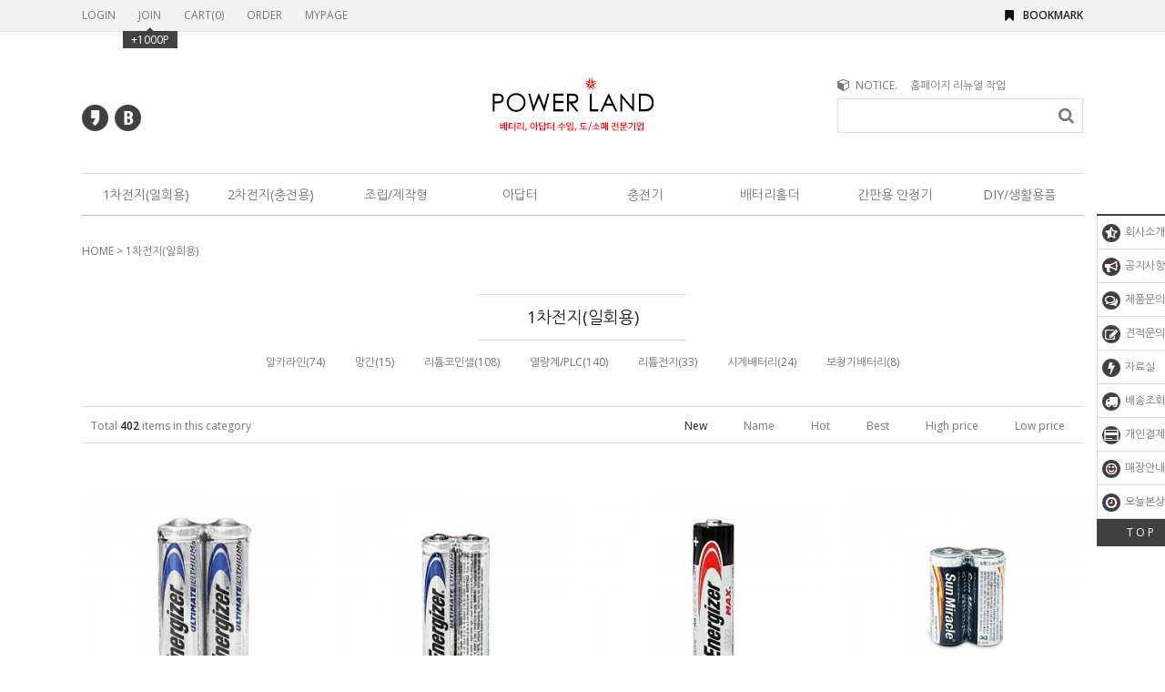

--- FILE ---
content_type: text/html
request_url: http://iambattery.kr/shop/shopbrand.html?type=X&xcode=166
body_size: 13100
content:

<!DOCTYPE html PUBLIC "-//W3C//DTD HTML 4.01//EN" "http://www.w3.org/TR/html4/strict.dtd">
<html>
<head>
<meta http-equiv="CONTENT-TYPE" content="text/html;charset=EUC-KR">
<link rel="shortcut icon" href="/shopimages/battery8949/favicon.ico" type="image/x-icon">
<meta name="referrer" content="no-referrer-when-downgrade" />
<meta property="og:type" content="website" />
<meta property="og:url" content="http://www.iambattery.kr/shop/shopbrand.html?type=X&xcode=166" />
<title>1차전지(일회용)</title>


<link type="text/css" rel="stylesheet" href="/shopimages/battery8949/template/work/319/common.css?r=1522308470" /><meta name="naver-site-verification" content="335c521aa41aedb6e60b4ea9b226f286217b0c79" />
</head>
<script type="text/javascript" src="//wcs.naver.net/wcslog.js"></script>
<script type="text/javascript">
if (window.wcs) {
    if(!wcs_add) var wcs_add = {};
    wcs_add["wa"] = "s_5942bc587ce";
    wcs.inflow('iambattery.kr');
    wcs_do();
}
</script>

<body>
<script type="text/javascript" src="/js/jquery-1.7.2.min.js"></script><script type="text/javascript" src="/js/lazyload.min.js"></script>
<script type="text/javascript">
function getCookiefss(name) {
    lims = document.cookie;
    var index = lims.indexOf(name + "=");
    if (index == -1) {
        return null;
    }
    index = lims.indexOf("=", index) + 1; // first character
    var endstr = lims.indexOf(';', index);
    if (endstr == -1) {
        endstr = lims.length; // last character
    }
    return unescape(lims.substring(index, endstr));
}
</script><script type="text/javascript">
var MOBILE_USE = '';
var DESIGN_VIEW = 'PC';
</script><script type="text/javascript" src="/js/flash.js"></script>
<script type="text/javascript" src="/js/neodesign/rightbanner.js"></script>
<script type="text/javascript" src="/js/bookmark.js"></script>
<style type="text/css">

.MS_search_word { }

</style>

<script type="text/javascript" src="/js/jquery.shopbrand.js"></script>

<script type="text/javascript">

var pre_ORBAS = '';
var pre_min_amount = '1';
var pre_product_uid = '';
var pre_product_name = '';
var pre_product_price = '';
var pre_option_type = '';
var pre_option_display_type = '';
var pre_optionJsonData = '';
var IS_LOGIN = 'false';
var is_bulk = 'N';
var bulk_arr_info = [];
var pre_min_add_amount = '1';
var pre_max_amount = '100000';

    var is_unify_opt = '1' ? true : false; 
    var pre_baskethidden = '';

var is_unify_opt = true;
var ORBAS = '';
var min_amount = '1';
var min_add_amount = '1';
var max_amount = '100000';
var product_uid = '';
var product_name = '';
var product_price = '';
var option_type = '';
var option_display_type = '';
var is_dummy = null;
var is_exist = null;
var optionJsonData = '';
var view_member_only_price = '';
var IS_LOGIN = 'false';
var shop_language = 'kor';
var is_bulk = 'N';
var bulk_arr_info = [];
var use_option_limit = '';
var design_view = 'PC';

</script>

<link type="text/css" rel="stylesheet" href="/shopimages/battery8949/template/work/319/shopbrand.css?t=201803211640" />
<div id='blk_scroll_wings'><script type='text/javascript' src='/html/shopRbanner.html?param1=1' ></script></div>
<div id='cherrypicker_scroll'></div>
<div id="wrap">
    
<link type="text/css" rel="stylesheet" href="/shopimages/battery8949/template/work/319/header.1.css?t=202304251626" />
<div id="hdWrap">
    <div class="hdArea">
        <div>
        <ul class="mlnk">
                        <li><a href="https://iambattery.kr/shop/member.html?type=login">LOGIN</a></li>
            <li><a href="/shop/idinfo.html">JOIN</a><div class="point"><span></span>+1000P</div></li>
                        <li><a href="/shop/basket.html">CART(<span id="user_basket_quantity" class="user_basket_quantity"></span>)</a></li>
            <li><a href="/shop/confirm_login.html?type=myorder">ORDER</a></li>
            <li><a href="https://iambattery.kr/shop/member.html?type=mynewmain">MYPAGE</a></li>
        </ul>
        <a class="bookmark" href="javascript:CreateBookmarkLink('http://iambattery.kr', '★파워랜드★ 배터리/아답터 도매전문 배터리제작및 수입대행전문 업체');">BOOKMARK</a>
        </div>
    </div>
        <div id="header">
        <ul class="sns">
            <li><a href="https://story.kakao.com" target="_blank"><img src="/design/battery8949/9614/xoxo/icon/btn_h29_kakao.gif" alt="kakao" /></a></li>
            <li><a href="https://blog.naver.com/pw7901" target="_blank"><img src="/design/battery8949/9614/xoxo/icon/btn_h29_blog.gif" alt="blog" /></a></li>
        </ul>
        <h1 class="bi">
            <a href="/"><img src="/design/battery8949/9614/xoxo/common/main_logo.jpg" alt="파워랜드" title="POWERLAND" /></a>
        </h1>
        <dl class="notice">
            <dt>NOTICE.</dt>
            <dd>
                                <a href="javascript:topnotice('20130726095108', 'battery8949')">홈페이지 리뉴얼 작업</a>
                            </dd>
        </dl>
        
        <div class="search">
            <h2 class="blind">검색 폼</h2>
            <form action="/shop/shopbrand.html" method="post" name="search">                <fieldset>
                    <legend>검색 폼</legend>
                    <input name="search" onkeydown="CheckKey_search();" value=""  class="MS_search_word" />                    <a href="javascript:search_submit();"><input type="image" class="btn-sch" src="/design/battery8949/9614/xoxo/icon/btn_h18_search.gif" alt="검색" title="검색" /></a>
                </fieldset>
            </form>        </div>
    </div><!-- #header -->
    <div class="gnbArea">
    <ul class="gnb">
                        <li>
                <a class="gnbTit" href="/shop/shopbrand.html?type=X&xcode=166">1차전지(일회용)</a>
                                <dl>
                                        <dd><a href="/shop/shopbrand.html?type=M&xcode=166&mcode=001">알카라인</a></dd>
                                        <dd><a href="/shop/shopbrand.html?type=M&xcode=166&mcode=002">망간</a></dd>
                                        <dd><a href="/shop/shopbrand.html?type=M&xcode=166&mcode=003">리튬코인셀</a></dd>
                                        <dd><a href="/shop/shopbrand.html?type=M&xcode=166&mcode=005">열량계/PLC</a></dd>
                                        <dd><a href="/shop/shopbrand.html?type=M&xcode=166&mcode=004">리튬전지</a></dd>
                                        <dd><a href="/shop/shopbrand.html?type=M&xcode=166&mcode=006">시계배터리</a></dd>
                                        <dd><a href="/shop/shopbrand.html?type=M&xcode=166&mcode=007">보청기배터리</a></dd>
                                    </dl>
                            </li>
                        <li>
                <a class="gnbTit" href="/shop/shopbrand.html?type=X&xcode=135">2차전지(충전용)</a>
                                <dl>
                                        <dd><a href="/shop/shopbrand.html?type=M&xcode=135&mcode=003">리튬이온</a></dd>
                                        <dd><a href="/shop/shopbrand.html?type=M&xcode=135&mcode=001">리튬폴리머</a></dd>
                                        <dd><a href="/shop/shopbrand.html?type=M&xcode=135&mcode=012">니카드(Ni-CD)</a></dd>
                                        <dd><a href="/shop/shopbrand.html?type=M&xcode=135&mcode=013">니켈수소(Ni-MH)</a></dd>
                                        <dd><a href="/shop/shopbrand.html?type=M&xcode=135&mcode=004">연축전지</a></dd>
                                        <dd><a href="/shop/shopbrand.html?type=M&xcode=135&mcode=005">버튼셀</a></dd>
                                        <dd><a href="/shop/shopbrand.html?type=M&xcode=135&mcode=006">코인충전용</a></dd>
                                        <dd><a href="/shop/shopbrand.html?type=M&xcode=135&mcode=007">GPS배터리</a></dd>
                                        <dd><a href="/shop/shopbrand.html?type=M&xcode=135&mcode=009">소방용배터리</a></dd>
                                    </dl>
                            </li>
                        <li>
                <a class="gnbTit" href="/shop/shopbrand.html?type=X&xcode=165">조립/제작형</a>
                                <dl>
                                        <dd><a href="/shop/shopbrand.html?type=M&xcode=165&mcode=001">리튬이온 제작형</a></dd>
                                        <dd><a href="/shop/shopbrand.html?type=M&xcode=165&mcode=002">리튬폴리머 제작형</a></dd>
                                        <dd><a href="/shop/shopbrand.html?type=M&xcode=165&mcode=003">니카드(Ni-CD) 제작형</a></dd>
                                        <dd><a href="/shop/shopbrand.html?type=M&xcode=165&mcode=005">니켈수소(Ni-MH) 제작형</a></dd>
                                        <dd><a href="/shop/shopbrand.html?type=M&xcode=165&mcode=006">배터리리필</a></dd>
                                    </dl>
                            </li>
                        <li>
                <a class="gnbTit" href="/shop/shopbrand.html?type=X&xcode=156">아답터</a>
                                <dl>
                                        <dd><a href="/shop/shopbrand.html?type=M&xcode=156&mcode=004">3~4.5V</a></dd>
                                        <dd><a href="/shop/shopbrand.html?type=M&xcode=156&mcode=007">5~7.5V</a></dd>
                                        <dd><a href="/shop/shopbrand.html?type=M&xcode=156&mcode=005">9V</a></dd>
                                        <dd><a href="/shop/shopbrand.html?type=M&xcode=156&mcode=006">12V</a></dd>
                                        <dd><a href="/shop/shopbrand.html?type=M&xcode=156&mcode=011">14~23V</a></dd>
                                        <dd><a href="/shop/shopbrand.html?type=M&xcode=156&mcode=001">24V</a></dd>
                                    </dl>
                            </li>
                        <li>
                <a class="gnbTit" href="/shop/shopbrand.html?type=X&xcode=007">충전기</a>
                                <dl>
                                        <dd><a href="/shop/shopbrand.html?type=M&xcode=007&mcode=001">리튬이온/폴리머용</a></dd>
                                        <dd><a href="/shop/shopbrand.html?type=M&xcode=007&mcode=002">니카드/니켈수소용</a></dd>
                                        <dd><a href="/shop/shopbrand.html?type=M&xcode=007&mcode=003">연축전지용</a></dd>
                                        <dd><a href="/shop/shopbrand.html?type=M&xcode=007&mcode=005">USB케이블</a></dd>
                                        <dd><a href="/shop/shopbrand.html?type=M&xcode=007&mcode=004">기타부품</a></dd>
                                    </dl>
                            </li>
                        <li>
                <a class="gnbTit" href="/shop/shopbrand.html?type=X&xcode=155">배터리홀더</a>
                                <dl>
                                        <dd><a href="/shop/shopbrand.html?type=M&xcode=155&mcode=002">AA 홀더</a></dd>
                                        <dd><a href="/shop/shopbrand.html?type=M&xcode=155&mcode=001">AAA 홀더</a></dd>
                                        <dd><a href="/shop/shopbrand.html?type=M&xcode=155&mcode=003">C/D 홀더</a></dd>
                                        <dd><a href="/shop/shopbrand.html?type=M&xcode=155&mcode=004">9V홀더/스냅</a></dd>
                                        <dd><a href="/shop/shopbrand.html?type=M&xcode=155&mcode=005">코인홀더</a></dd>
                                        <dd><a href="/shop/shopbrand.html?type=M&xcode=155&mcode=006">18650 홀더</a></dd>
                                        <dd><a href="/shop/shopbrand.html?type=M&xcode=155&mcode=007">기타사이즈</a></dd>
                                    </dl>
                            </li>
                        <li>
                <a class="gnbTit" href="/shop/shopbrand.html?type=X&xcode=164">간판용 안정기</a>
                                <dl>
                                        <dd><a href="/shop/shopbrand.html?type=M&xcode=164&mcode=001">간판용 안정기</a></dd>
                                        <dd><a href="/shop/shopbrand.html?type=M&xcode=164&mcode=002">변환젠더</a></dd>
                                        <dd><a href="/shop/shopbrand.html?type=M&xcode=164&mcode=003">AC케이블</a></dd>
                                        <dd><a href="/shop/shopbrand.html?type=M&xcode=164&mcode=004">DC케이블</a></dd>
                                    </dl>
                            </li>
                        <li>
                <a class="gnbTit" href="/shop/shopbrand.html?type=X&xcode=162">DIY/생활용품</a>
                                <dl>
                                        <dd><a href="/shop/shopbrand.html?type=M&xcode=162&mcode=006">모터</a></dd>
                                        <dd><a href="/shop/shopbrand.html?type=M&xcode=162&mcode=002">보호회로</a></dd>
                                        <dd><a href="/shop/shopbrand.html?type=M&xcode=162&mcode=003">컨넥터</a></dd>
                                        <dd><a href="/shop/shopbrand.html?type=M&xcode=162&mcode=004">잔량체크기</a></dd>
                                        <dd><a href="/shop/shopbrand.html?type=M&xcode=162&mcode=007">열수축필름</a></dd>
                                        <dd><a href="/shop/shopbrand.html?type=M&xcode=162&mcode=005">문구류</a></dd>
                                        <dd><a href="/shop/shopbrand.html?type=M&xcode=162&mcode=010">기타</a></dd>
                                        <dd><a href="/shop/shopbrand.html?type=M&xcode=162&mcode=009">랜턴</a></dd>
                                        <dd><a href="/shop/shopbrand.html?type=M&xcode=162&mcode=011">멀티콘센트</a></dd>
                                        <dd><a href="/shop/shopbrand.html?type=M&xcode=162&mcode=001">전자부품</a></dd>
                                        <dd><a href="/shop/shopbrand.html?type=M&xcode=162&mcode=008">휴즈</a></dd>
                                    </dl>
                            </li>
                </ul>
    </div>
</div><!-- #hdWrap-->
<hr />
<script type="text/javascript" src="/shopimages/battery8949/template/work/319/header.1.js?t=202304251626"></script>
    <div id="contentWrapper">
        <div id="contentWrap">
            <div id="content">
                <div id="productClass">
                    <dl class="loc-navi">
                        <dt class="blind">현재 위치</dt>
                        <dd>
                            <a href="/">HOME</a>
                             &gt; <a href="/shop/shopbrand.html?xcode=166&type=X">1차전지(일회용)</a>                                                                                </dd>
                    </dl>
                    <div class="page-body">
                        <dl class="class-list">
                            <dt><span>1차전지(일회용)</span></dt>
                            <dd>
                                                                <a href="/shop/shopbrand.html?xcode=166&type=M&mcode=001">알카라인(74)</a>
                                                                <a href="/shop/shopbrand.html?xcode=166&type=M&mcode=002">망간(15)</a>
                                                                <a href="/shop/shopbrand.html?xcode=166&type=M&mcode=003">리튬코인셀(108)</a>
                                                                <a href="/shop/shopbrand.html?xcode=166&type=M&mcode=005">열량계/PLC(140)</a>
                                                                <a href="/shop/shopbrand.html?xcode=166&type=M&mcode=004">리튬전지(33)</a>
                                                                <a href="/shop/shopbrand.html?xcode=166&type=M&mcode=006">시계배터리(24)</a>
                                                                <a href="/shop/shopbrand.html?xcode=166&type=M&mcode=007">보청기배터리(8)</a>
                                                            </dd>
                        </dl><!-- .class-list -->
                                                <h3 class="blind">상품 정보, 정렬</h3>
                        <div class="total-sort">
                            <p class="total">Total <strong>402</strong> items in this category</p>
                            <dl class="sort">
                                <dt class="blind">검색결과 정렬</dt>
                                <dd>
                                    <ul>
                                        <li  class="now"><a href="javascript:sendsort('order');">New</a></li>
                                        <li ><a href="javascript:sendsort('brandname')">Name</a></li>
                                        <li ><a href="javascript:sendsort('viewcnt')">Hot</a></li>
                                        <li ><a href="javascript:sendsort('sellcnt')">Best</a></li>
                                        <li ><a href="javascript:sendsort('price2')">High price</a></li>
                                        <li ><a href="javascript:sendsort('price')">Low price</a></li>
                                    </ul>
                                </dd>
                            </dl>
                        </div><!-- .total-sort -->
                                                <div class="prd-list">
                            <ul>
                                                                <li>
                                <div class="thumb"><a href="/shop/shopdetail.html?branduid=255644&xcode=166&mcode=001&scode=004&type=X&sort=order&cur_code=166&search=&GfDT=am13UQ%3D%3D"><img class="MS_prod_img_m" src="/shopimages/battery8949/1660010001792.jpg?1635397667" alt="상품 섬네일" title="상품 섬네일" /></a></div>
                                <p class="item_color">
                                                                </p>
                                <p class="item_name">[건전지] 에너자이저 ENERGIZER 얼티메이트리튬 L91 AA사이즈 벌크 2개입 1.5V</p>
                                <p class="item_subname"></p>
                                <p class="item_price">
                                                                       전화문의                                                                    </p>
                                <p class="item_icons"><span class='MK-product-icons'></span></p>
                                </li>                                                   
                                                                                                <li>
                                <div class="thumb"><a href="/shop/shopdetail.html?branduid=255643&xcode=166&mcode=001&scode=004&type=X&sort=order&cur_code=166&search=&GfDT=a2d3UA%3D%3D"><img class="MS_prod_img_m" src="/shopimages/battery8949/1660010001782.jpg?1635399590" alt="상품 섬네일" title="상품 섬네일" /></a></div>
                                <p class="item_color">
                                                                </p>
                                <p class="item_name">[건전지] 에너자이저 ENERGIZER 얼티메이트리튬 L92 AAA사이즈 벌크 2개입 1.5V</p>
                                <p class="item_subname"></p>
                                <p class="item_price">
                                                                       전화문의                                                                    </p>
                                <p class="item_icons"><span class='MK-product-icons'></span></p>
                                </li>                                                   
                                                                                                <li>
                                <div class="thumb"><a href="/shop/shopdetail.html?branduid=212507&xcode=166&mcode=001&scode=004&type=X&sort=order&cur_code=166&search=&GfDT=bml8W14%3D"><img class="MS_prod_img_m" src="/shopimages/battery8949/1660010000992.jpg?1737095268" alt="상품 섬네일" title="상품 섬네일" /></a></div>
                                <p class="item_color">
                                                                </p>
                                <p class="item_name">[건전지]에너자이저 ENERGIZER LR06 E91 AA사이즈 알카라인 완전벌크 1.5V</p>
                                <p class="item_subname"></p>
                                <p class="item_price">
                                                                       전화문의                                                                    </p>
                                <p class="item_icons"><span class='MK-product-icons'></span></p>
                                </li>                                                   
                                                                                                <li>
                                <div class="thumb"><a href="/shop/shopdetail.html?branduid=101192&xcode=166&mcode=001&scode=003&type=X&sort=order&cur_code=166&search=&GfDT=bmp9W18%3D"><img class="MS_prod_img_m" src="/shopimages/battery8949/1660010000432.jpg?1672819243" alt="상품 섬네일" title="상품 섬네일" /></a></div>
                                <p class="item_color">
                                                                </p>
                                <p class="item_name">[건전지] 썬미라클 SUN MIRACLE LR1 N사이즈 알카라인 벌크 2개입 1.5V</p>
                                <p class="item_subname"></p>
                                <p class="item_price">
                                                                                                                                                      <strong>1,300원</strong>
                                                                                                                                           </p>
                                <p class="item_icons"><span class='MK-product-icons'></span></p>
                                </li>                                                   
                                                                </ul><ul>
                                                                                                <li>
                                <div class="thumb"><a href="/shop/shopdetail.html?branduid=89117&xcode=166&mcode=001&scode=003&type=X&sort=order&cur_code=166&search=&GfDT=bmt1W1g%3D"><img class="MS_prod_img_m" src="/shopimages/battery8949/1660010001232.jpg?1646375673" alt="상품 섬네일" title="상품 섬네일" /></a></div>
                                <p class="item_color">
                                                                </p>
                                <p class="item_name">[건전지]뉴리더 L1028  23A 2/3AAA사이즈 알카라인 벌크1개입</p>
                                <p class="item_subname"></p>
                                <p class="item_price">
                                                                                                                                                      <strong>350원</strong>
                                                                                                                                           </p>
                                <p class="item_icons"><span class='MK-product-icons'></span></p>
                                </li>                                                   
                                                                                                <li>
                                <div class="thumb"><a href="/shop/shopdetail.html?branduid=252395&xcode=166&mcode=001&scode=003&type=X&sort=order&cur_code=166&search=&GfDT=amp3VA%3D%3D"><img class="MS_prod_img_m" src="/shopimages/battery8949/1660010001392.jpg?1646375617" alt="상품 섬네일" title="상품 섬네일" /></a></div>
                                <p class="item_color">
                                                                </p>
                                <p class="item_name">[건전지]뉴리더 NEWLEADER L1028  23A 2/3AAA사이즈 알카라인 벌크50개입 12V</p>
                                <p class="item_subname"></p>
                                <p class="item_price">
                                                                                                                                                      <strong>17,500원</strong>
                                                                                                                                           </p>
                                <p class="item_icons"><span class='MK-product-icons'></span></p>
                                </li>                                                   
                                                                                                <li>
                                <div class="thumb"><a href="/shop/shopdetail.html?branduid=212546&xcode=166&mcode=001&scode=003&type=X&sort=order&cur_code=166&search=&GfDT=bm99W1o%3D"><img class="MS_prod_img_m" src="/shopimages/battery8949/1660010000412.jpg?1736395341" alt="상품 섬네일" title="상품 섬네일" /></a></div>
                                <p class="item_color">
                                                                </p>
                                <p class="item_name">[건전지] 비닉 VINNIC L1325 4LR44 알카라인 포장 5개입 6V</p>
                                <p class="item_subname"></p>
                                <p class="item_price">
                                                                                                                                                      <strong>5,000원</strong>
                                                                                                                                           </p>
                                <p class="item_icons"><span class='MK-product-icons'></span></p>
                                </li>                                                   
                                                                                                <li>
                                <div class="thumb"><a href="/shop/shopdetail.html?branduid=152089&xcode=166&mcode=001&scode=003&type=X&sort=order&cur_code=166&search=&GfDT=bmx0W1s%3D"><img class="MS_prod_img_m" src="/shopimages/battery8949/1660010000352.jpg?1736664031" alt="상품 섬네일" title="상품 섬네일" /></a></div>
                                <p class="item_color">
                                                                </p>
                                <p class="item_name">[건전지] 도시바 TOSHIBA L1028 23A 2/3AAA사이즈 알카라인 포장 1개입 12V</p>
                                <p class="item_subname"></p>
                                <p class="item_price">
                                                                                                                                                      <strong>600원</strong>
                                                                                                                                           </p>
                                <p class="item_icons"><span class='MK-product-icons'></span></p>
                                </li>                                                   
                                                                </ul><ul>
                                                                                                <li>
                                <div class="thumb"><a href="/shop/shopdetail.html?branduid=256347&xcode=166&mcode=001&scode=003&type=X&sort=order&cur_code=166&search=&GfDT=Z2x3WQ%3D%3D"><img class="MS_prod_img_m" src="/shopimages/battery8949/1660010001842.jpg?1736665655" alt="상품 섬네일" title="상품 섬네일" /></a></div>
                                <p class="item_color">
                                                                </p>
                                <p class="item_name">[건전지] 비닉 VINNIC L828 27A 2/3AAAA사이즈 알카라인 벌크 1개입 12V</p>
                                <p class="item_subname"></p>
                                <p class="item_price">
                                                                                                                                                      <strong>400원</strong>
                                                                                                                                           </p>
                                <p class="item_icons"><span class='MK-product-icons'></span></p>
                                </li>                                                   
                                                                                                <li>
                                <div class="thumb"><a href="/shop/shopdetail.html?branduid=248811&xcode=166&mcode=001&scode=003&type=X&sort=order&cur_code=166&search=&GfDT=Zmp3WA%3D%3D"><img class="MS_prod_img_m" src="/shopimages/battery8949/1660010001172.jpg?1736671586" alt="상품 섬네일" title="상품 섬네일" /></a></div>
                                <p class="item_color">
                                                                </p>
                                <p class="item_name">[건전지] 에너자이저 맥스 ENERGIZER MAX E522BP1 알카라인 포장 12개입 9V</p>
                                <p class="item_subname"></p>
                                <p class="item_price">
                                                                                                                                                      <strong>51,500원</strong>
                                                                                                                                           </p>
                                <p class="item_icons"><span class='MK-product-icons'></span></p>
                                </li>                                                   
                                                                                                <li>
                                <div class="thumb"><a href="/shop/shopdetail.html?branduid=248930&xcode=166&mcode=001&scode=003&type=X&sort=order&cur_code=166&search=&GfDT=bmt%2BW11E"><img class="MS_prod_img_m" src="/shopimages/battery8949/1660010001652.jpg?1737097673" alt="상품 섬네일" title="상품 섬네일" /></a></div>
                                <p class="item_color">
                                                                </p>
                                <p class="item_name">[건전지] 비닉 VINNIC L1028 23A 2/3AAA사이즈 알카라인 완전벌크 50개입 12V</p>
                                <p class="item_subname"></p>
                                <p class="item_price">
                                                                                                                                                      <strong>17,500원</strong>
                                                                                                                                           </p>
                                <p class="item_icons"><span class='MK-product-icons'></span></p>
                                </li>                                                   
                                                                                                <li>
                                <div class="thumb"><a href="/shop/shopdetail.html?branduid=218988&xcode=166&mcode=001&scode=003&type=X&sort=order&cur_code=166&search=&GfDT=bm54W11F"><img class="MS_prod_img_m" src="/shopimages/battery8949/1660010000402.jpg?1737098002" alt="상품 섬네일" title="상품 섬네일" /></a></div>
                                <p class="item_color">
                                                                </p>
                                <p class="item_name">[건전지] 비닉 VINNIC L1028 23A 23AAA사이즈 알카라인 완전벌크 1개입 12V</p>
                                <p class="item_subname"></p>
                                <p class="item_price">
                                                                                                                                                      <strong>350원</strong>
                                                                                                                                           </p>
                                <p class="item_icons"><span class='MK-product-icons'></span></p>
                                </li>                                                   
                                                                </ul><ul>
                                                                                                <li>
                                <div class="thumb"><a href="/shop/shopdetail.html?branduid=248812&xcode=166&mcode=001&scode=003&type=X&sort=order&cur_code=166&search=&GfDT=bmp%2FW11G"><img class="MS_prod_img_m" src="/shopimages/battery8949/1660010001142.jpg?1755136022" alt="상품 섬네일" title="상품 섬네일" /></a></div>
                                <p class="item_color">
                                                                </p>
                                <p class="item_name">[건전지] 듀라셀 DURACELL MN1604 알카라인 포장 10개입 9V</p>
                                <p class="item_subname"></p>
                                <p class="item_price">
                                                                                                                                                      <strong>49,000원</strong>
                                                                                                                                           </p>
                                <p class="item_icons"><span class='MK-product-icons'></span></p>
                                </li>                                                   
                                                                                                <li>
                                <div class="thumb"><a href="/shop/shopdetail.html?branduid=254846&xcode=166&mcode=001&scode=003&type=X&sort=order&cur_code=166&search=&GfDT=amt3UF8%3D"><img class="MS_prod_img_m" src="/shopimages/battery8949/1660010001682.jpg?1756860009" alt="상품 섬네일" title="상품 섬네일" /></a></div>
                                <p class="item_color">
                                                                </p>
                                <p class="item_name">[9V 건전지] 힘 HIM 6LR61 알카라인 벌크 1개입</p>
                                <p class="item_subname"></p>
                                <p class="item_price">
                                                                                                                                                      <strong>1,400원</strong>
                                                                                                                                           </p>
                                <p class="item_icons"><span class='MK-product-icons'></span></p>
                                </li>                                                   
                                                                                                <li>
                                <div class="thumb"><a href="/shop/shopdetail.html?branduid=253547&xcode=166&mcode=001&scode=003&type=X&sort=order&cur_code=166&search=&GfDT=bGx3UFg%3D"><img class="MS_prod_img_m" src="/shopimages/battery8949/1660010001572.jpg?1736666970" alt="상품 섬네일" title="상품 섬네일" /></a></div>
                                <p class="item_color">
                                                                </p>
                                <p class="item_name">[건전지] 비닉 VINNIC L828 27A 알카라인 포장 5개입 12V</p>
                                <p class="item_subname"></p>
                                <p class="item_price">
                                                                                                                                                      <strong>2,500원</strong>
                                                                                                                                           </p>
                                <p class="item_icons"><span class='MK-product-icons'></span></p>
                                </li>                                                   
                                                                                                <li>
                                <div class="thumb"><a href="/shop/shopdetail.html?branduid=254847&xcode=166&mcode=001&scode=003&type=X&sort=order&cur_code=166&search=&GfDT=bW53UFk%3D"><img class="MS_prod_img_m" src="/shopimages/battery8949/1660010001692.jpg?1763099775" alt="상품 섬네일" title="상품 섬네일" /></a></div>
                                <p class="item_color">
                                                                </p>
                                <p class="item_name">[9V 건전지] 힘 HIM 6LR61 알카라인 벌크 12개입</p>
                                <p class="item_subname"></p>
                                <p class="item_price">
                                                                                                                                                      <strong>15,600원</strong>
                                                                                                                                           </p>
                                <p class="item_icons"><span class='MK-product-icons'></span></p>
                                </li>                                                   
                                                                </ul><ul>
                                                                                            </ul>                                 
                            <ol class="paging">
                                                                                                                                                                    <li class="now"><a href="/shop/shopbrand.html?type=X&xcode=166&sort=&page=1">1</a></li>
                                                                                                                                        <li><a href="/shop/shopbrand.html?type=X&xcode=166&sort=&page=2">2</a></li>
                                                                                                                                        <li><a href="/shop/shopbrand.html?type=X&xcode=166&sort=&page=3">3</a></li>
                                                                                                                                        <li><a href="/shop/shopbrand.html?type=X&xcode=166&sort=&page=4">4</a></li>
                                                                                                                                        <li><a href="/shop/shopbrand.html?type=X&xcode=166&sort=&page=5">5</a></li>
                                                                                                                                        <li><a href="/shop/shopbrand.html?type=X&xcode=166&sort=&page=6">6</a></li>
                                                                                                                                        <li><a href="/shop/shopbrand.html?type=X&xcode=166&sort=&page=7">7</a></li>
                                                                                                                                        <li><a href="/shop/shopbrand.html?type=X&xcode=166&sort=&page=8">8</a></li>
                                                                                                                                        <li><a href="/shop/shopbrand.html?type=X&xcode=166&sort=&page=9">9</a></li>
                                                                                                                                        <li><a href="/shop/shopbrand.html?type=X&xcode=166&sort=&page=10">10</a></li>
                                                                                                                                    <li class="next"><a href="/shop/shopbrand.html?type=X&xcode=166&sort=&page=11">&gt;</a></li>
                                                                                                <li class="last"><a href="/shop/shopbrand.html?type=X&xcode=166&sort=&page=26">&gt;&gt;</a></li>
                                                            </ol>
                        </div><!-- .prd-list -->
                                            </div><!-- .page-body -->
                </div><!-- #productClass -->
            </div><!-- #content -->
        </div><!-- #contentWrap -->
    </div><!-- #contentWrapper-->
    <hr />
    
<link type="text/css" rel="stylesheet" href="/shopimages/battery8949/template/work/319/footer.1.css?t=202007161056" />
<div id="ftWrap">
    <div id="footer">
        <h2 class="blind">쇼핑몰 정보</h2>
        <dl class="guide">
            <dt>GUIDE</dt>
            <dd>
                <a href="/index.html">홈으로</a><br />
                <a href="/html/info.html">이용안내</a><br />
                <a href="javascript:view_join_terms();">이용약관</a><br />
                <a href="javascript:bottom_privacy();">개인정보취급방침</a>
            </dd>
        </dl>
        <dl class="contact">
            <dt>CONTACT</dt>
            <dd>
                <p class="phone">070-8222-7903</p>
                상담시간 : 오전 9시00분 ~ 오후 6시 <br />
                점심시간 : 오후 12시 ~ 오후 13시 <br />
                토요일, 일요일, 공휴일 휴무
            </dd>
        </dl>
        <dl class="bankinfo">
            <dt>BANK INFO</dt>
            <dd>
                우리 1005-802-190503<br />
                기업 632-002662-01-017<br />
                예금주 김주일(파워랜드)
                
            </dd>
        </dl>
        <dl class="infomation">
            <dt>INFORMATION</dt>
            <dd>
                파워랜드 | 대표: 김 주일 | TEL: 070-8222-7903 | 사업자등록번호: 101-03-79780 <a href="https://www.ftc.go.kr/bizCommPop.do?wrkr_no=1010379780" target="_blank">[사업자정보확인]</a> | 통신판매업신고: 구로 제2179호<br />
                주소: 서울특별시 구로구 구로본동 1258번지 중앙유통단지 마동 4516~4519호<br />
                정보책임자: 김주일 | E-mail: <a href="javascript:top_sendmail();">pw7902@naver.com</a><br />
                Copyright&#169;All rights reserved.
            </dd>
        </dl>
    </div><!-- #footer -->
</div><!-- #ftWrap-->
<div class="escrow">
                <a href="http://www.iambattery.kr" onclick="window.open('https://okbfex.kbstar.com/quics?e2eType=10&page=C021590&cc=b034066%3Ab035526&mHValue=5cde6a458362dd96a916b5a81322d18f200909281656809', 'escrow', 'height=670,width=630'); return false;">
                    <img src="/images/common/escrow_bg_kookmin.gif" align="absmiddle" border="0" />
                </a></div>
</div><!-- #wrap -->
<iframe id="loginiframe" name="loginiframe" style="display: none;" frameborder="no" scrolling="no"></iframe>

<div id='MK_basketpage' name='MK_basketpage' style='position:absolute; visibility: hidden;'></div>

                <div id="detailpage" name="detailpage" style="position:absolute; visibility:hidden;"></div>

                    <div id="MS_popup_product_benefit_list" style="display:none"></div>

<form name="product_form" method="post" id="product_form" action="/shop/basket.html">
    <input type="hidden" name="xcode" value="166" />
    <input type="hidden" name="mcode" value="" />
    <input type="hidden" name="typep" value="X" />
    <input type="hidden" name="MOBILE_USE" value="NO" />
    <input type="hidden" name="ordertype" />
    <input type="hidden" name="list_mode" />
    <input type="hidden" name="listBasketStock" value="Y" />
    <input type="hidden" name="is_wish_opt" value="" />
    <input type="hidden" name="listBuyPvdOrderType" id="listBuyPvdOrderType" value="" />
    <input type="hidden" name="is_list_buy" value="8" />
    <input type="hidden" name="BasketBasam" id="BasketBasam" value="N" />
    <input type="hidden" name="nowBasketCount" id="nowBasketCount" value="0" />
    <input type="hidden" name="BasketMaxCount" id="BasketMaxCount" value="200" />
    <input type="hidden" name="listBuySelectCount" id="listBuySelectCount" value="N" />
    <input type="hidden" name="listBuyTempid" id="listBuyTempid" value="" />
    <input type="hidden" name="listBuyBuyOpt" id="listBuyBuyOpt" value="N" />
    <input type="hidden" name="wish_action_type" value="insert" />
    <input type="hidden" name="page_type" value="shopbrand" />
    <input type="hidden" name="wish_data_type" value="ones" />
</form>

<form action="/shop/shopbrand.html" method="post" name="hashtagform">
    <input type="hidden" name="search" />
    <input type="hidden" name="search_ref" value="hashtag" />
</form> 

    <script src="/js/category_search_filter.js?v=1724628599"></script>
    <script>
        // 분류 내 정렬 시 category_search_filter 값을 바로 사용하기 때문에 window.load 이벤트 제외함
        var category_search_filter;
        if (document.querySelectorAll("input[name^='category_filter_item[']").length > 0) {
            category_search_filter = new CategorySearchFilter({
                xcode: "166",
                mcode: "",
                scode: "",
                type: "X",
                sort: "order",                auto_submit: true,
                display_color : false
            });
            category_search_filter.event();
        }
    </script>

    <script src="/js/wishlist.js?v=1762730967"></script>
    <script>
        window.addEventListener('load', function() {
            var makeshop_wishlist = new makeshopWishlist();
            makeshop_wishlist.init();
            makeshop_wishlist.observer();
        });
    </script>

<script type="text/javascript" src="/js/neodesign/detailpage.js?ver=1763949283"></script>
<script type="text/javascript" src="/js/neodesign/product_list.js?r=20260118004809"></script>
<script type="text/javascript" src="/js/jquery.language.js"></script>
<script type="text/javascript" src="/js/neodesign/basket_send.js?ver=r245787"></script>
<script type="text/javascript" src="/js/jquery-datepicker-ko.js"></script>
<script type="text/javascript" src="/js/shopbrand.js"></script>

<script type="text/javascript">

        (function ($) {
            $.ajax({
                type: 'POST',
                dataType: 'json',
                url: '/html/user_basket_quantity.html',
                data :{ 'IS_UNIFY_OPT': "true" }, 
                success: function(res) {                                                                                        
                    var _user_basket_quantity = res.user_basket_quantity || 0;
                    $('.user_basket_quantity').html(_user_basket_quantity); 
                },
                error : function(error) {
                    var _user_basket_quantity = 0;
                    $('.user_basket_quantity').html(_user_basket_quantity); 
                }
            });
        })(jQuery);



function CheckKey_search() {
    key = event.keyCode;
    if (key == 13) {
        
        document.search.submit();
    }
}

function search_submit() {
    var oj = document.search;
    if (oj.getAttribute('search') != 'null') {
        var reg = /\s{2}/g;
        oj.search.value = oj.search.value.replace(reg, '');
        oj.submit();
    }
}

function topnotice(temp, temp2) {
    window.open("/html/notice.html?date=" + temp + "&db=" + temp2, "", "width=450,height=450,scrollbars=yes");
}
function notice() {
    window.open("/html/notice.html?mode=list", "", "width=450,height=450,scrollbars=yes");
}

        function view_join_terms() {
            window.open('/html/join_terms.html','join_terms','height=570,width=590,scrollbars=yes');
        }

        function top_sendmail() {
            window.open('/html/email.html', 'email', 'width=100, height=100');
        }

    function bottom_privacy() {
        window.open('/html/privacy.html', 'privacy', 'height=570,width=590,scrollbars=yes');
    }

var db = 'battery8949';

var baskethidden = '';

function send_wish_brand(idx) {
    login_chk(); return;
    var _form = document.product_form;
    var _j_form = $('#product_form');
    if (true === check_product_auth(idx, 'adult')) {
            var adult_alert_msg = (idx == 'ALL') ? "성인인증이 필요한 상품이 포함되어 있습니다.\n성인인증페이지로 이동하시겠습니까?" : "이 상품은 성인인증이 필요합니다.\n성인인증페이지로 이동하시겠습니까?";
    if (true === confirm(adult_alert_msg)) {
        location.href = "/shop/adult.html?type=shopbrand&code=166&mcode=&scode=&xtype=X&is_list_buy=8&adult_return_url=%2Fshop%2Fshopbrand.html%3Ftype%3DX%26xcode%3D166";
        return;
    } else {
        // 취소시 페이지 이동X
        return;
    }

    }
    if (false === create_option_input_list(_form, 'wish', idx)) {
        return;
    }

    jQuery.ajax({
        url  : 'wish.action.html',
        type : 'POST',
        data : _j_form.serializeArray(),
        dataType: 'json',
        success: function(response) {
            if (response.success == true) {
                alert("Wish List에 등록되었습니다.\n장바구니 또는 마이페이지 상품보관함에서\n확인하실 수 있습니다.");
            } else {
                if (response.message != '') {
                    alert(response.message);
                }
                return;
            }
        }
    });
    return;
}function login_chk() {
    alert('회원에게만 제공이 되는 서비스입니다.\n우선 로그인을 하여 주시기 바랍니다.');
    location.href = "/shop/member.html?type=shopbrand&code=166&mcode=&scode=&xtype=X";
}
function send_brand(temp, idx) {
    var _form = document.product_form;
    var _j_form = $('#product_form');   
    _form.listBuySelectCount.value = 'N'; // 선택상품값 초기화

    if (temp == 'baro') {
        _form.ordertype.value ='baro';
        _form.ordertype.value += "|parent.|layer";
        _form.target = "loginiframe";
    } else {
        _form.ordertype.value = '';
        _form.target = "";
    }
    if (true === check_product_auth(idx, 'adult')) {
            var adult_alert_msg = (idx == 'ALL') ? "성인인증이 필요한 상품이 포함되어 있습니다.\n성인인증페이지로 이동하시겠습니까?" : "이 상품은 성인인증이 필요합니다.\n성인인증페이지로 이동하시겠습니까?";
    if (true === confirm(adult_alert_msg)) {
        location.href = "/shop/adult.html?type=shopbrand&code=166&mcode=&scode=&xtype=X&is_list_buy=8&adult_return_url=%2Fshop%2Fshopbrand.html%3Ftype%3DX%26xcode%3D166";
        return;
    } else {
        // 취소시 페이지 이동X
        return;
    }

    }
    if (false === create_option_input_list('product_form', 'basket', idx, temp)) {
        _form.ordertype.value = '';
        _form.target = "";
        return;
    }
    _form.action = 'basket.html';
    _form.list_mode.value = 'brand_basket';
    common_basket_send(_form, true);
} //function send_brand(temp, idx)
function pager_move(url) {
    // 체크박스 가상태그 있는 경우에만 사용
    if ($(".MS_product_checkbox") != undefined) {
        var check_cnt = 0;
        $.each($(".MS_product_checkbox"), function() {
            if (true == $(this).is(":checked") && $(this).attr('disabled') != 'disabled') {
                check_cnt++;
            }
        });
        // 하나라도 체크하면 confirm창 띄움
        if (check_cnt > 0 && (false === confirm('페이지 이동 시, 선택한 상품이 초기화 됩니다. 이동하시겠습니까?'))) return;
    }
    location.href = url;
}


function sendsort(temp) {        var filter_keyword_ids = "";
        if (typeof category_search_filter !== 'undefined' && category_search_filter.items.length > 0) {
            var itemKeywordIds = category_search_filter.items.map(item => item.keyword_id);
            filter_keyword_ids = itemKeywordIds.join(",");
        }
        location.href = "/shop/shopbrand.html?xcode=166&mcode=&type=X&scode=&sort=" + temp + "&filter_keyword_ids="+filter_keyword_ids;
}

function pagemove(temp) {
    location.href = "/shop/shopbrand.html?xcode=166&mcode=&type=X&scode=&page=" + temp + "&sort=order";
}

function go_hashtag(search) {
    document.hashtagform.search.value = search;
    document.hashtagform.submit();
}   

function hanashopfree() {
    
}

        function changeviewtype(type) {            location.href = "/shop/shopbrand.html?xcode=166&mcode=&type=X&scode=&sort=order&viewtype=" + type;
        }

    (function ($) {
        $(function() {
            //select_sort
            $('#MS_select_sort').change(function() {
                sendsort(this.options[this.selectedIndex].value);
            });

            $('#MS_select_category, #MS_select_category2').change(function() {                location.href = this.options[this.selectedIndex].value;
            });
        });
    })(jQuery);

</script>
<style type="text/css">
html, body {
scrollbar-face-color:#ffffff;
scrollbar-highlight-color:#cccccc;
scrollbar-shadoW-color:#cccccc;
scrollbar-3dlight-color:#ffffff;
scrollbar-arrow-color:#cccccc;
scrollbar-track-color:#ffffff;
scrollbar-DARKSHADOW-color:#ffffff;

}
</style>    <style type="text/css">
        .setPopupStyle { height:100%; min-height:100%; overflow:hidden !important; touch-action:none; }
    </style>
    <script src="/js/referer_cookie.js"></script>
    <script>
        window.addEventListener('load', function() {
            var referer_cookie = new RefererCookie();
            referer_cookie.addService(new EnuriBrandStoreCookie());
            referer_cookie.handler();
        });
    </script><script type="text/javascript">
if (typeof getCookie == 'undefined') {
    function getCookie(cookie_name) {
        var cookie = document.cookie;
        if (cookie.length > 0) {
            start_pos = cookie.indexOf(cookie_name);
            if (start_pos != -1) {
                start_pos += cookie_name.length;
                end_pos = cookie.indexOf(';', start_pos);
                if (end_pos == -1) {
                    end_pos = cookie.length;
                }
                return unescape(cookie.substring(start_pos + 1, end_pos));
            } else {
                return false;
            }
        } else {
            return false;
        }
    }
}
if (typeof setCookie == 'undefined') {
    function setCookie(cookie_name, cookie_value, expire_date, domain) {
        var today = new Date();
        var expire = new Date();
        expire.setTime(today.getTime() + 3600000 * 24 * expire_date);
        cookies = cookie_name + '=' + escape(cookie_value) + '; path=/;';

        if (domain != undefined) {
            cookies += 'domain=' + domain +  ';';
        }  else if (document.domain.match('www.') != null) {
            cookies += 'domain=' + document.domain.substr(3) + ';';
        }
        if (expire_date != 0) cookies += 'expires=' + expire.toGMTString();
        document.cookie = cookies;
    }
}



function MSLOG_loadJavascript(url) {
    var head= document.getElementsByTagName('head')[0];
    var script= document.createElement('script');
    script.type= 'text/javascript';
    var loaded = false;
    script.onreadystatechange= function () {
        if (this.readyState == 'loaded' || this.readyState == 'complete')
        { if (loaded) { return; } loaded = true; }
    }
    script.src = url;
    head.appendChild(script);
}
var MSLOG_charset = "EUC-KR";
var MSLOG_server  = "/log/log29";
var MSLOG_code = "battery8949";
var MSLOG_var = "[base64]";

//파워앱에서만 사용
try {
    var LOGAPP_var = "";
    var LOGAPP_is  = "N";
    if (LOGAPP_is == "Y" && LOGAPP_var != "") {
        var varUA = navigator.userAgent.toLowerCase(); //userAgent 값 얻기
        if (varUA.match('android') != null) { 
            //안드로이드 일때 처리
            window.android.basket_call(LOGAPP_var);
        } else if (varUA.indexOf("iphone")>-1||varUA.indexOf("ipad")>-1||varUA.indexOf("ipod")>-1) { 
            //IOS 일때 처리
            var messageToPost = {LOGAPP_var: LOGAPP_var};
            window.webkit.messageHandlers.basket_call.postMessage(messageToPost);
        } else {
            //아이폰, 안드로이드 외 처리
        }
    }
} catch(e) {}
//파워앱에서만 사용 END

if (document.charset) MSLOG_charset = document.charset.toLowerCase();
if (document.characterSet) MSLOG_charset = document.characterSet.toLowerCase();  //firefox;
MSLOG_loadJavascript(MSLOG_server + "/js/mslog.js?r=" + Math.random());


</script>
<script type="text/javascript" src="/js/cookie.js"></script>
<script type="text/javascript">
function __mk_open(url, name, option) {
    window.open(url, name, option);
    //return false;
}

function action_invalidity() {
    return false;
}
document.oncontextmenu = action_invalidity;
</script>
<script type="text/javascript"></script><script type="text/javascript"></script><script>


function getInternetExplorerVersion() {
    var rv = -1;
    if (navigator.appName == 'Microsoft Internet Explorer') {
    var ua = navigator.userAgent;
    var re = new RegExp("MSIE ([0-9]{1,}[\.0-9]{0,})");
    if (re.exec(ua) != null)
    rv = parseFloat(RegExp.$1);
    }
    return rv;
}

function showcherrypickerWindow(height,mode,db){
    cherrypicker_width = document.body.clientWidth;
    var isIe = /*@cc_on!@*/false;
    if (isIe) {
        cherrypicker_width = parseInt(cherrypicker_width + 18);
    }
    setCookie('cherrypicker_view','on', 0);

    
    document.getElementById('cherrypicker_layer').style.display = "block";
    document.getElementById('cherrypicker_layer').innerHTML = Createflash_return(cherrypicker_width,'','/flashskin/CherryPicker.swf?initial_xml=/shopimages/battery8949/cherrypicker_initial.xml%3Fv=1768664889&product_xml=/shopimages/battery8949/%3Fv=1768664889', 'cherrypicker_flash', '');
}

function load_cherrypicker(){
    cherrypicker_check = true;

    if (!document.getElementById('cherrypicker_layer')) {
        return;
    }


}
</script>
<script src="/js/product_rollover_image.js"></script>
<script>
    window.addEventListener('load', () => {
        // 페이지 로딩 시 롤오버 이미지가 존재하는 경우에만 스크립트 실행
        setTimeout(function () {
            // 페이지 로딩 시 롤오버 이미지가 존재하는 경우에만 스크립트 실행
            if (document.querySelectorAll('[rollover_onimg]').length > 0) {
                var productRolloverImage = new ProdctRolloverImage("pc");
                productRolloverImage.event();
            }
        }, 2000);
    });
</script>

<script>
var inputs = document.getElementsByTagName("input");
for (x=0; x<=inputs.length; x++) {
    if (inputs[x]) {
        myname = inputs[x].getAttribute("name");
        if(myname == "ssl") {
            inputs[x].checked = 'checked';
        }
    }
}
(function($) {
    $(document).ready(function() {
        jQuery(':checkbox[name=ssl]').click(function() {
            this.checked = true;
        });
    });
})(jQuery);
</script><script type="text/javascript">
(function ($) {
    var discount_remain_timeout = setTimeout(function() {
        if (jQuery('.MS_remain_date').length > 0) {
            var discount_remain_timer = setInterval(function() {
                var now = new Date().getTime();
                jQuery('.MS_remain_date').each(function(idx, el) {
                    if (jQuery(el).attr('value').length > 0 && jQuery(el).attr('value') != '종료일 미정') {
                        var _end_date = new Date(jQuery(el).attr('value')).getTime();
                        var _remain_date = _end_date - now;

                        if (_remain_date <= 0) {
                            jQuery(this).html('');
                        } else {
                            _d = Math.floor(_remain_date / (1000 * 60 * 60 * 24));
                            _h = Math.floor((_remain_date % (1000 * 60 * 60 * 24)) / (1000 * 60 * 60));
                            _m = Math.floor((_remain_date % (1000 * 60 * 60)) / (1000 * 60));
                            _s = Math.floor(_remain_date % (1000 * 60) / 1000);

                            jQuery(el).html(_d + "일 " + _h + "시간 " + _m + "분 " + _s + "초");
                        }
                    }
                });
            }, 1000);
        }
    }, 1000);
})(jQuery);
</script><script type="text/javascript">
if (document.cookie.indexOf("app_agent=power_app") >= 0) {
    jQuery('.sns-title').hide();jQuery('.facebook').hide();jQuery('.naver').hide();jQuery('.kakaotalk').hide();jQuery('.kakao').hide();
}
</script>                <script type='text/javascript' src='https://app.malltail.com/global_shopping/script.php?_=makeshop'></script>
<script type="text/javascript" src="/template_common/shop/modern_simple/common.js?r=1391500980"></script>


</body>
</html>

--- FILE ---
content_type: text/css
request_url: http://iambattery.kr/shopimages/battery8949/template/work/319/header.1.css?t=202304251626
body_size: 1137
content:
/* BASIC css start */
#hdWrap .hdArea { position: fixed; top: 0; width:100%; background-color:#f3f3f3; border-bottom:1px solid #e5e5e5; z-index:1000; height:34px; }

/* hdArea */
.hdArea div { position:relative; width:1100px; margin:0 auto; }
.hdArea .mlnk { position: absolute; top: 0; left: 0; zoom: 1; }
.hdArea .mlnk:after { content: ''; display: block; clear: both; }
.hdArea .mlnk li { float: left; position: relative; width: auto; margin-right: 25px; }
.hdArea .mlnk li a { color: #777; line-height: 34px; }
.hdArea .mlnk li .point { position: absolute; top: 30px; left: 50%; margin-left: -30px; width: 60px; height: 19px; line-height: 19px; background: #424242; color: #fff; text-align: center; }
.hdArea .mlnk li .point span { position: absolute; top: -4px; left: 50%; margin-left: -4px; width: 8px; height: 4px; background: url(/design/battery8949/9614/xoxo/icon/bul_tooltip.gif) no-repeat 0 0; }
.hdArea .bookmark { position: absolute; top: 0; right: 0; padding-left: 20px; background: url(/design/battery8949/9614/xoxo/icon/bul_bookmark.gif) no-repeat 0 50%; color: #222; font-weight: bold; line-height: 34px; }

/* header */
#header { z-index: 1; position: relative; height: 237px; }
#header .bi { position: absolute; left: 450px; top: 80px; }
#header .search { position: absolute; top: 108px; right: 0; width: 227px; height: 36px; padding: 0 36px 0 5px; border: 1px solid #ddd; }
#header .search .MS_search_word,
#header .search .btn-sch { float: left; width: auto; }
#header .search .MS_search_word { width: 100%; height: 36px; line-height: 36px; border: 0 none; background: 0 none; }
#header .search .btn-sch { position: absolute; top: 9px; right: 9px; }

#header .sns { position: absolute; top: 115px; left: 0; zoom: 1; overflow: hidden; }
#header .sns li { float: left; margin-right: 7px; }
#header .notice { position: absolute; top: 85px; right: 0; width: 270px; }
#header .notice dt, 
#header .notice dd { float: left; }
#header .notice dt { width: 60px; padding-left: 20px; background: url(/design/battery8949/9614/xoxo/icon/bul_notice.gif) no-repeat 0 45%; }
#header .notice dd { width: 190px; overflow: hidden; text-overflow: ellipsis; white-space: nowrap; }

/* gnbArea */
.gnbArea { position: fixed; top: 190px; width:100%; z-index:100;}
.gnbArea .gnb { zoom: 1; width: 1100px; height: 45px; margin:0 auto; background-color:#fff; border-top: 1px solid #ddd; border-bottom: 1px solid #bebebe; text-align: center;}
.gnbArea .gnb:after { content: ''; display: block; clear: both; }
.gnbArea .gnb > li {position: relative; display: inline-block; padding:0 19px;}
.gnbArea .gnb > li > a { display: block;overflow: hidden; text-overflow: ellipsis; white-space: nowrap; line-height: 45px; font-size: 14px; text-align: center;  width: 96px; }
.gnbArea .gnb > li > a:hover { text-decoration: underline; color: #222; }
.gnbArea .gnb > li:hover a.gnbTit { text-decoration: underline; color: #222; }
.gnbArea .gnb > li dl { display: none; position: absolute; top: 45px; left: 0;  zoom: 1; overflow: hidden; padding: 10px 0; border: 1px solid #bebebe; border-top: 0; background: #fff; text-align: left;}
.gnbArea .gnb > li dl dd { min-width: 130px; }
.gnbArea .gnb > li dl dd a { display: block; padding: 0 10px 0 25px; line-height: 24px; }
.gnbArea .gnb > li dl dd a:hover { background: #404040; color: #fff; }

/* BASIC css end */



--- FILE ---
content_type: text/javascript; charset=EUC-KR
request_url: http://iambattery.kr/html/shopRbanner.html?param1=1
body_size: 993
content:
document.writeln('');
document.writeln('<link type="text/css" rel="stylesheet" href="/shopimages/battery8949/template/work/319/scroll.css?t=202004231552" />');
document.writeln('<div id="quickMenu">');
document.writeln('    <ul>');
document.writeln('        <li><a href="http://pw7901.cafe24.com/" target="_blank"><img src="/design/battery8949/9614/xoxo/icon/ico_h20_beecon.gif" alt="beecon" /> 회사소개 </a></li>');
document.writeln('        <li><a href="/board/board.html?code=battery8949_board2"><img src="/design/battery8949/9614/xoxo/icon/ico_h20_notice.gif" alt="notice" /> 공지사항</a></li>');
document.writeln('        <li><a href="/board/board.html?code=battery8949_board1"><img src="/design/battery8949/9614/xoxo/icon/ico_h20_malltalk.gif" alt="malltalk" /> 제품문의 </a></li>');
document.writeln('       <li><a href="/board/board.html?code=battery8949"><img src="/design/battery8949/9614/xoxo/icon/ico_h20_qna.gif" alt="qna" /> 견적문의</a></li>');
document.writeln('        <li><a href="/board/board.html?code=battery8949_data1"><img src="/design/battery8949/9614/xoxo/icon/ico_h20_powerapp.gif" alt="powerapp" /> 자료실 </a></li>');
document.writeln('        <li><a href="/shop/mypage.html?mypage_type=myorder"><img src="/design/battery8949/9614/xoxo/icon/ico_h20_delivery.gif" alt="delivery" /> 배송조회</a></li>');
document.writeln('        <li><a href="/shop/shopbrand.html?xcode=010&type=O"><img src="/design/battery8949/9614/xoxo/icon/ico_h20_order.gif" alt="order" /> 개인결제</a></li>');
document.writeln('        <li><a href="http://www.iambattery.kr/board/board.html?code=battery8949_board2&page=2&type=v&board_cate=&num1=999998&num2=00000&number=1&lock=N"><img src="/design/battery8949/9614/xoxo/icon/ico_h20_cs.gif" alt="cs" /> 매장안내</a></li>');
document.writeln('        <li><a href="/shop/todaygoods.html"><img src="/design/battery8949/9614/xoxo/icon/ico_h20_today.gif" alt="today" /> 오늘본상품</a></li>');
document.writeln('    </ul>');
document.writeln('    <a class="top" href="#wrap">T O P</a>');
document.writeln('</div><!-- #quickMenu -->');
document.writeln('<style type="text/css">');
document.writeln('');
document.writeln('#blk_scroll_wings, #cherrypicker_scroll {');
document.writeln('    position: absolute;');
document.writeln('    visibility: hidden;');
document.writeln('    z-index: 999;');
document.writeln('}');
document.writeln('');
document.writeln('</style>');
document.writeln('');
document.writeln('<script type="text/javascript">');
document.writeln('');
document.writeln('    banner_position_type = \'LEFT\';');
document.writeln('    BannerHandler(\'blk_scroll_wings//300||920||G\');');
document.writeln('    if( window.addEventListener ) {');
document.writeln('        window.addEventListener("load",function() {');
document.writeln('                BannerHandler(\'blk_scroll_wings//300||920||G\');');
document.writeln('        },false);');
document.writeln('    } else if( document.addEventListener ) {');
document.writeln('        document.addEventListener("load",function() {');
document.writeln('            BannerHandler(\'blk_scroll_wings//300||920||G\');');
document.writeln('        },false);');
document.writeln('    } else if( window.attachEvent ) {');
document.writeln('        window.attachEvent("onload",function() {');
document.writeln('            BannerHandler(\'blk_scroll_wings//300||920||G\');');
document.writeln('        });');
document.writeln('    }');
document.writeln('');
document.writeln('</script>');
document.writeln('');